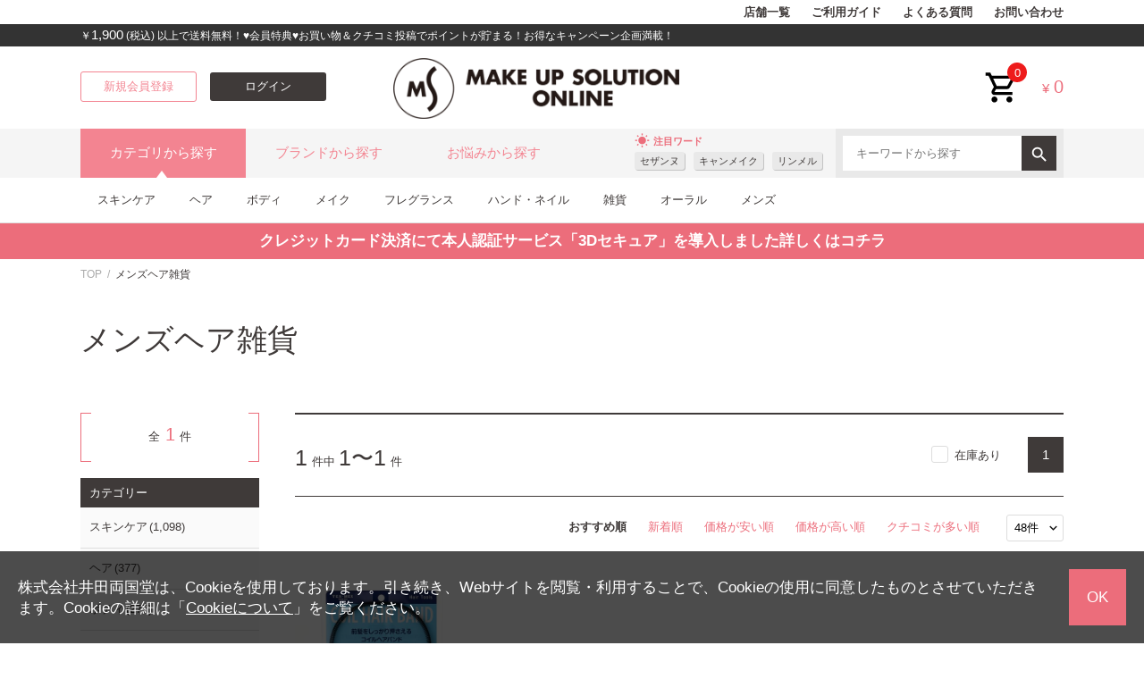

--- FILE ---
content_type: text/html;charset=UTF-8
request_url: https://www.make-up-solution.com/ec/Facet?category_0=110B0703000
body_size: 18214
content:
<!DOCTYPE html>
<html lang="ja">
<head prefix="og: http://ogp.me/ns# fb: http://ogp.me/ns/fb# article: http://ogp.me/ns/article#">

<title>メンズヘア雑貨の通販｜コスメ・化粧品【メイクアップソリューション オンライン】</title>
<meta charset="utf-8">
<meta http-equiv="X-UA-Compatible" content="IE=Edge">
<meta content="メンズヘア雑貨の通販｜コスメ・化粧品【メイクアップソリューション オンライン】" property="og:title">
<meta property="og:type" content="website">
<meta content="https://www.make-up-solution.com/ec/Facet?category_0=110B0703000" property="og:url">
<meta property="og:image" content="./images/common/og_logo.png">
<meta content="メイクアップソリューション オンライン" property="og:site_name">
<meta content="メイクアップソリューション オンラインはコスメ・化粧品・美容雑貨を6000アイテム以上販売している通販サイトです。最新・話題のコスメがぞくぞく入荷中！コスメ・化粧品・美容雑貨の通販はメイクアップソリューション オンラインで！" property="og:description">
<meta content="index, follow" name="robots">
<meta content="コスメ,化粧品,美容雑貨,通販,メイクアップソリューション オンライン" name="keywords">
<meta content="メイクアップソリューション オンラインはコスメ・化粧品・美容雑貨を6000アイテム以上販売している通販サイトです。最新・話題のコスメがぞくぞく入荷中！コスメ・化粧品・美容雑貨の通販はメイクアップソリューション オンラインで！" name="description">
<meta name="viewport" content="width=1300">
<link rel="shortcut icon" type="image/vnd.microsoft.icon" href="/images/favicon.ico">
<link href="https://www.make-up-solution.com/ec/Facet?category_0=110B0703000" rel="canonical">

<link href="https://www.make-up-solution.com/ec/Facet?category_0=110B0703000&amp;page=2" rel="next">

<link rel="icon" href="/images/favicon.ico">
<script type="application/ld+json">{
"@context" : "http://schema.org",
"@type" : "WebSite",
"name" : "メイクアップソリューション オンライン",
"url" : "https://www.make-up-solution.com/",
"@type" : "BreadcrumbList",
"itemListElement":
[{
"@type" : "ListItem",
"position": 1,
"item" :
{"@id" : "https://www.make-up-solution.com/ec/cmShopTopPage1.html","name": "TOP"
}},{
"@type" : "ListItem",
"position": 2,
"item" :
{"@id" : "https://www.make-up-solution.com/ec/Facet?category_0=110B0703000","name": "メンズヘア雑貨"
}}]
}</script>



<link href="/ec/common/css/style.css" rel="stylesheet" media="all">
<script async="" src="https://s.yimg.jp/images/listing/tool/cv/ytag.js"></script>
<script>
window.yjDataLayer = window.yjDataLayer || [];
function ytag() { yjDataLayer.push(arguments); }
ytag({
  "type":"yjad_retargeting",
  "config":{
    "yahoo_retargeting_id": "WTIGO6KPFB",
    "yahoo_retargeting_label": ""
    /*,
    "yahoo_retargeting_page_type": "",
    "yahoo_retargeting_items":[
      {item_id: '', category_id: '', price: '', quantity: ''}
    ]*/
  }
});
</script>

<!-- Global site tag (gtag.js) - Google Ads: 871725759 -->
<script async="" src="https://www.googletagmanager.com/gtag/js?id=AW-871725759"></script>
<script>
  window.dataLayer = window.dataLayer || [];
  function gtag(){dataLayer.push(arguments);}
  gtag('js', new Date());

  gtag('config', 'AW-871725759');
</script>

<!-- Google Tag Manager -->
<script>(function(w,d,s,l,i){w[l]=w[l]||[];w[l].push({'gtm.start':
new Date().getTime(),event:'gtm.js'});var f=d.getElementsByTagName(s)[0],
j=d.createElement(s),dl=l!='dataLayer'?'&l='+l:'';j.async=true;j.src=
'https://www.googletagmanager.com/gtm.js?id='+i+dl;f.parentNode.insertBefore(j,f);
})(window,document,'script','dataLayer','GTM-KCQ5QBR');</script>
<!-- End Google Tag Manager -->
<!-- Google Tag Manager -->
<script>(function(w,d,s,l,i){w[l]=w[l]||[];w[l].push({'gtm.start':
new Date().getTime(),event:'gtm.js'});var f=d.getElementsByTagName(s)[0],
j=d.createElement(s),dl=l!='dataLayer'?'&l='+l:'';j.async=true;j.src=
'https://www.googletagmanager.com/gtm.js?id='+i+dl;f.parentNode.insertBefore(j,f);
})(window,document,'script','dataLayer','GTM-59Q7K5Z');</script>
<!-- End Google Tag Manager -->
</head>
<body>
<!-- Google Tag Manager (noscript) -->
<noscript><iframe src="https://www.googletagmanager.com/ns.html?id=GTM-59Q7K5Z" height="0" width="0" style="display:none;visibility:hidden"></iframe></noscript>
<!-- End Google Tag Manager (noscript) -->
	<!-- Google Tag Manager (noscript) -->
	<noscript><iframe src="https://www.googletagmanager.com/ns.html?id=GTM-KCQ5QBR" height="0" width="0" style="display:none;visibility:hidden"></iframe></noscript>
	<!-- End Google Tag Manager (noscript) -->
	
	
	<script type="text/javascript" src="/ec/js/jquery-1.8.3.min.js"></script>
	<script type="text/javascript" src="/ec/js/jquery.min.js"></script>
	<script type="text/javascript" src="/ec/js/jquery-ui.min.js"></script>
	<script type="text/javascript" src="/ec/js/jquery.bxslider.min.js"></script>
	<script type="text/javascript" src="/ec/js/common.js"></script>
	<script type="text/javascript" src="/ec/js/shopHeader.js"></script>
	<script type="text/javascript" src="/ec/js/JSDataCheck.js"></script>
	<script type="text/javascript" src="/ec/js/jquery.freetile.min.js"></script>
	<script async="" src="https://www.googletagmanager.com/gtag/js?id=UA-142576302-1"></script><script>window.dataLayer = window.dataLayer || [];
function gtag(){dataLayer.push(arguments);}
gtag('js', new Date());
gtag('config', 'UA-142576302-1');</script>

<!-- ▼▼▼ カテゴリタイル -->
<script>
jQuery('.cat_tile_list').freetile({
     selector: '.item'
});
</script>
<!-- ▲▲▲ カテゴリタイル -->

	<div id="appBody">
	<!-- #####　ヘッダ　開始　##### -->
	<header class="global">
	<div class="box01 inner clearfix">
			<ul class="nav">
				<li><a href="/ec/cmShopList.html">店舗一覧</a></li>
				<li><a href="/ec/cmGuideIndex.html">ご利用ガイド</a></li>
				<li><a href="/ec/iqSearchInquiry.html">よくある質問</a></li>
				<li><a href="/ec/guestInquiryEdit.html">お問い合わせ</a></li>
				
			</ul>
		</div>
		<div class="box02">
			<div class="inner clearfix">
				<p class="message">￥<b>1,900</b> (税込) 以上で送料無料！♥会員特典♥お買い物＆クチコミ投稿でポイントが貯まる！お得なキャンペーン企画満載！</p>
				
			</div>
		</div>
		 
  <!-- #####　モール共通ヘッダ　開始　##### -->
	
  <div id="global_header">
	<ul>
      <li><a href="https://shop1.itforec.net/ec/cmTopPage.html">モールトップ</a></li>
      <li class="current">ショップ1</li>
      <li><a href="https://shop2.itforec.net/ec/cmShopTopPage2.html">ショップ2</a></li>
      <li><a href="https://shop3.itforec.jp/ec/cmShopTopPage3.html">ショップ3</a></li>
    </ul>
  </div>
  <!-- #####　モール共通ヘッダ　終了　##### -->

		<div class="inner box03">
		<script type="text/javascript">function doTopLinkHead(){
var url;
url = "/ec" + "/cmShopTopPage" + 1 +
".html";
var strUrl = "https://" + location.hostname + url;
document.location.href = encodeURI(strUrl);
return false;
strUrl = encodeURI(strUrl);
var newWindow = window.open(strUrl);
return false;
}
function myPageMenuClickInquiry(method) {
var url = "/ec/myPageMenuClick/" + method;
url += "/myPageMenu";
document.location.href = encodeURI(url);
return false;
}</script>
			<div id="logo" style="font-size:14px;margin:9.380px 0px 9.380px -200px"><a href="#" onclick="return doTopLinkHead();"><img src="/ec/common/images/common/logo.png" alt="メイクアップソリューション オンライン" /></a></div>
			<div class="btn_area clearfix">
				<a href="/ec/cmInputKojinInfo.html" id="header_registration_pc" class="btn small pink_border" title="新規会員登録">新規会員登録</a>
				<a href="/ec/cmHeaderHeadClick/doLogin/cmHeader/1/" id="header_login_pc" class="btn small black" title="ログイン" onclick="return commHeadClick('doLogin')"><span>ログイン</span></a>
			</div>
			    <ul id="nav_guide">
					<li class="user">ようこそ、ゲストさま</li>
					<li><a href="/ec/csRegistMailmagazine.html">メルマガ登録</a></li>
					<li><a href="/ec/cmGuideIndex.html">ご利用ガイド</a></li>
					<li><a href="/ec/iqSearchInquiry.html">よくあるお問い合わせ</a></li>
					<li><a href="/ec/guestInquiryEdit.html">お問い合わせ</a></li>
					
				</ul>

			<div class="header_utility">
				
				<div class="cart_btn"><a href="#" onClick="return commHeadClick('doEditShoppingBasket')">cart<span class="num_badge">0</span><</a></div>
				<div class="price">&yen;<b>0</b></div>
			</div>

				<!-- ユーティリティリンク -->
				<ul id="header_utility">
					<li><a href="/ec/cmInputKojinInfo.html" id="header_registration_pc" class="btn small pink_border" title="新規会員登録">新規会員登録</a></li>
					<li><a href="/ec/cmHeaderHeadClick/doLogin/cmHeader/1/" id="header_login_pc" class="btn small black" title="ログイン" onclick="return commHeadClick('doLogin')"><span>ログイン</span></a></li>
					<li><a href="#" id="header_cart">買い物かご</a>
						<div class="box_wrap">
						<p class="message"><span id="freeTotal_all">あと<span id="freeTotal_c">1,900</span>円で送料無料！</span></p>
							<table>
							<tr>
							<td class="quantity"><strong><span id="totalQuantity_c">0</span></strong>点</td>
							<td class="label">合計：</td>
							<td class="total"><strong><span class="set" id="total_c">0</span></strong>円</td>
							</tr>
							<tr>
							<td class="label" colspan="2">ご利用可能ポイント：</td>
							<td class="total"><strong>0</strong>pt</td>
							</tr>
							</table>
						<div class="box_button"><a onclick="return commHeadClick('doEditShoppingBasket')" id="head_cart" href="/ec/giftShEditShoppingBasket.html" class="button">買い物かごを見る</a></div>
						</div>
					</li>
				</ul>
				<!-- ／ユーティリティリンク -->

				</div>
				<!-- ナビゲーション -->
				<nav class="disp_none">
					<p class="title">カテゴリから探す</p>
					<ul class="list_nav primary">
					<li><input type="hidden" name="maxLevel" value="2" id="level" /><a href="../../Facet?category_0=11030000000">セール（16）</a></li>
					<li><input type="hidden" name="maxLevel" value="2" id="level" /><a href="../../Facet?category_0=11010000000">カテゴリ1-1（31）</a>
					<ul class="secondary">
					<li><input type="hidden" name="maxLevel" value="3" id="level" /><a href="../../Facet?category_0=11010100000">カテゴリ1-1-1（15）</a></li>
					<li><a href="../../Facet?category_0=11010000000">すべてのカテゴリ1-1</a></li></ul></li>
					<li><input type="hidden" name="maxLevel" value="2" id="level" /><a href="../../Facet?category_0=11020000000">カテゴリ1-2（28）</a></li>
					<!-- /カテゴリーツリーループ -->
					</ul>
				</nav>
				<span id="navi"></span>

				<div class="box04">
					<div class="inner">
						<ul class="nav_tab">
							<li class="cat active"><a>カテゴリから探す</a></li>
							<li class="brand"><a href="/ec/srBrandList.html">ブランドから探す</a></li>
							<li class="trouble"><a>お悩みから探す</a></li>
						</ul>

						<div class="tag_area">
	<p class="ttl">
		<i class="material-icons">wb_sunny</i>注目ワード
	</p>
	<ul class="tag_list clearfix">
		<li><a href="/ec/Facet?inputKeywordFacet=%E3%82%BB%E3%82%B6%E3%83%B3%E3%83%8C&kclsf=AND" class="tag">セザンヌ</a></li>
		<li><a href="/ec/Facet?inputKeywordFacet=%E3%82%AD%E3%83%A3%E3%83%B3%E3%83%A1%E3%82%A4%E3%82%AF&kclsf=AND" class="tag">キャンメイク</a></li>
		<li><a href="/ec/Facet?inputKeywordFacet=%E3%83%AA%E3%83%B3%E3%83%A1%E3%83%AB&kclsf=AND" class="tag">リンメル</a></li>
	</ul>
</div>

				<!-- 検索 -->
				<div id="header_search">
				<form name="cmHeaderForm" method="post" action="/ec/cmHeader.do;jsessionid=2C58F6D17883559879F8DD197D2AD055" class="clearfix" onsubmit="return checkSubmit();"><div><input type="hidden" name="org.apache.struts.taglib.html.TOKEN" value="5d515ca9651aed4390ff843052cfa4af"></div>
					<select name="categoryCd" onchange="doShopChange(this.value)"><option value="" selected="selected">すべてのカテゴリー</option><option value="11020000000">スキンケア</option><option value="11030000000">ヘア</option><option value="11040000000">ボディ</option><option value="11050000000">メイク</option><option value="11060000000">フレグランス</option><option value="11070000000">ハンド・ネイル</option><option value="11080000000">雑貨</option><option value="11090000000">サプリメント</option><option value="110A0000000">オーラル</option><option value="110B0000000">メンズ</option><option value="110C0000000">ベビー</option></select>
					<input onkeydown="return doSearchHead(this);" type="text" id="searchWord" name="searchWord" placeholder="キーワードから探す" />
					<button value="Submit" onclick="return false" onmousedown="return fun_Productcheck();" class="button_ico_search"></button>
					<input type="hidden" name="contextPath-data" value="/ec id=" contextPath-data="" />
					<input type="hidden" name="contextPath-data" value="/ec" id="contextPath-data">
					<input type="hidden" name="contentScreenId" value="" id="contentScreenId">
					<input type="hidden" name="test" value="69"><input type="hidden" name="catalogMinLen" value=""><input type="hidden" name="catalogMaxLen" value=""><input type="hidden" name="prodMinLen" value="1"><input type="hidden" name="prodMaxLen" value="256"><input type="hidden" name="screenId" value="cmHeader"><input type="hidden" name="topPageFlg" value="0"><input type="hidden" name="subShopId" value="1" id="subShopId"><input type="hidden" name="subShopName" value="メイクアップソリューション オンライン" id="subShopName"><input type="hidden" name="subShopName" value="メイクアップソリューション オンライン" id="subShopName"><input type="hidden" name="totalQuantity" value="0" id="totalQuantity"><input type="hidden" name="total" value="0" id="total"><input type="hidden" name="freeTotal" value="1900" id="freeTotal"><input type="hidden" name="deliveryHandFlg" value="0" id="deliveryHandFlg"><input type="hidden" name="scCode_11020000000" value="11020000000" id="scCode_11020000000"><input type="hidden" name="scCode_11030000000" value="11030000000" id="scCode_11030000000"><input type="hidden" name="scCode_11040000000" value="11040000000" id="scCode_11040000000"><input type="hidden" name="scCode_11050000000" value="11050000000" id="scCode_11050000000"><input type="hidden" name="scCode_11060000000" value="11060000000" id="scCode_11060000000"><input type="hidden" name="scCode_11070000000" value="11070000000" id="scCode_11070000000"><input type="hidden" name="scCode_11080000000" value="11080000000" id="scCode_11080000000"><input type="hidden" name="scCode_11090000000" value="11090000000" id="scCode_11090000000"><input type="hidden" name="scCode_110A0000000" value="110A0000000" id="scCode_110A0000000"><input type="hidden" name="scCode_110B0000000" value="110B0000000" id="scCode_110B0000000"><input type="hidden" name="scCode_110C0000000" value="110C0000000" id="scCode_110C0000000">
				</form>
				</div>
				<!-- ／検索 -->
				</div>
			</div>
		<div class="box05">
			<div class="inner">
				<div class="nav_tab_cont">
					<ul class="cat active clearfix">
						<li>
							<a href="/ec/Facet?category_0=11020000000">スキンケア</a>
							<ul>
								<li><a href="/ec/Facet?category_0=11020100000">クレンジング</a></li>
								<li><a href="/ec/Facet?category_0=11020200000">洗顔</a></li>
								<li><a href="/ec/Facet?category_0=11020300000">化粧水</a></li>
								<li><a href="/ec/Facet?category_0=11020400000">保湿</a></li>
								<li><a href="/ec/Facet?category_0=11020600000">パック・フェイスマスク</a></li>
								<li><a href="/ec/Facet?category_0=11020700000">目元・口元ケア</a></li>
								<li><a href="/ec/Facet?category_0=11020800000">スキンケアセット</a></li>
							</ul>
						</li>
						<li>
							<a href="/ec/Facet?category_0=11030000000">ヘア</a>
							<ul>
								<li><a href="/ec/Facet?category_0=11030100000">シャンプー・コンディショナー</a></li>
								<li><a href="/ec/Facet?category_0=11030200000">スペシャルヘアケア</a></li>
								<li><a href="/ec/Facet?category_0=11030300000">ヘアスタイリング</a></li>
								<li><a href="/ec/Facet?category_0=11030400000">スカルプケア</a></li>
								<li><a href="/ec/Facet?category_0=11030500000">ヘアカラー</a></li>
								<li><a href="/ec/Facet?category_0=11030600000">ヘアトライアル・ヘアケアセット</a></li>
								<li><a href="/ec/Facet?category_0=11030700000">アウトバストリートメント</a></li>
							</ul>
						</li>
						<li>
							<a href="/ec/Facet?category_0=11040000000">ボディ</a>
							<ul>
								<li><a href="/ec/Facet?category_0=11040100000">入浴料</a></li>
								<li><a href="/ec/Facet?category_0=11040200000">ボディシャンプー</a></li>
								<li><a href="/ec/Facet?category_0=11040300000">ボディケア</a></li>
								<li><a href="/ec/Facet?category_0=11040400000">日焼け（止め）</a></li>
								<li><a href="/ec/Facet?category_0=11040500000">ボディエチケット</a></li>
							</ul>
						</li>
						<li>
							<a href="/ec/Facet?category_0=11050000000">メイク</a>
							<ul>
								<li><a href="/ec/Facet?category_0=11050100000">ベースメイク</a></li>
								<li><a href="/ec/Facet?category_0=11050300000">チークカラー</a></li>
								<li><a href="/ec/Facet?category_0=11050400000">アイカラー</a></li>
								<li><a href="/ec/Facet?category_0=11050500000">アイライナー</a></li>
								<li><a href="/ec/Facet?category_0=11050600000">マスカラ</a></li>
								<li><a href="/ec/Facet?category_0=11050700000">アイブロウ</a></li>
								<li><a href="/ec/Facet?category_0=11050800000">リップ</a></li>
								<li><a href="/ec/Facet?category_0=11050900000">二重まぶたメイク</a></li>
								<li><a href="/ec/Facet?category_0=11050A00000">メイクセット</a></li>
							</ul>
						</li>
						<li>
							<a href="/ec/Facet?category_0=11060000000">フレグランス</a>
							<ul>
								<li><a href="/ec/Facet?category_0=11060100000">香水</a></li>
								<li><a href="/ec/Facet?category_0=11060200000">アロマ</a></li>
							</ul>
						</li>
						<li>
							<a href="/ec/Facet?category_0=11070000000">ハンド・ネイル</a>
							<ul>
								<li><a href="/ec/Facet?category_0=11070100000">ネイルケア</a></li>
								<li><a href="/ec/Facet?category_0=11070200000">ネイルメイク</a></li>
								<li><a href="/ec/Facet?category_0=11070300000">ネイルアート</a></li>
								<li><a href="/ec/Facet?category_0=11070400000">ネイル雑貨</a></li>
								<li><a href="/ec/Facet?category_0=11070500000">ジェルネイル</a></li>
								<li><a href="/ec/Facet?category_0=11070700000">ネイルシート</a></li>
							</ul>
						</li>
						<li>
							<a href="/ec/Facet?category_0=11080000000">雑貨</a>
							<ul>
								<li><a href="/ec/Facet?category_0=11080100000">つけまつげ</a></li>
								<li><a href="/ec/Facet?category_0=11080200000">スキンケア雑貨</a></li>
								<li><a href="/ec/Facet?category_0=11080300000">メイク雑貨</a></li>
								<li><a href="/ec/Facet?category_0=11080400000">ヘア雑貨</a></li>
								<li><a href="/ec/Facet?category_0=11080500000">バス雑貨</a></li>
								<li><a href="/ec/Facet?category_0=11080600000">ボディケア雑貨</a></li>
								<li><a href="/ec/Facet?category_0=11080700000">リラックス・マッサージ雑貨</a></li>
								<li><a href="/ec/Facet?category_0=11080800000">おでかけ雑貨</a></li>
								<li><a href="/ec/Facet?category_0=11080900000">エチケット雑貨</a></li>
							</ul>
						</li>
						<li>
							<a href="/ec/Facet?category_0=110A0000000">オーラル</a>
							<ul>
								<li><a href="/ec/Facet?category_0=110A0100000">歯磨き</a></li>
								<li><a href="/ec/Facet?category_0=110A0200000">その他マウスケア</a></li>
							</ul>
						</li>
						<li>
							<a href="/ec/Facet?category_0=110B0000000">メンズ</a>
							<ul>
								<li><a href="/ec/Facet?category_0=110B0100000">メンズフェイスケア</a></li>
								<li><a href="/ec/Facet?category_0=110B0200000">メンズボディケア</a></li>
								<li><a href="/ec/Facet?category_0=110B0400000">メンズヘアケア</a></li>
								<li><a href="/ec/Facet?category_0=110B0700000">雑貨</a></li>
							</ul>
						</li>
					</ul>
					<ul class="brand">
						<li><a href="/ec/srBrandList.html#brand_a_style">ア行</a></li>
						<li><a href="/ec/srBrandList.html#brand_ka_style">カ行</a></li>
						<li><a href="/ec/srBrandList.html#brand_sa_style">サ行</a></li>
						<li><a href="/ec/srBrandList.html#brand_ta_style">タ行</a></li>
						<li><a href="/ec/srBrandList.html#brand_na_style">ナ行</a></li>
						<li><a href="/ec/srBrandList.html#brand_ha_style">ハ行</a></li>
						<li><a href="/ec/srBrandList.html#brand_ma_style">マ行</a></li>
						<li><a href="/ec/srBrandList.html#brand_ya_style">ヤ行</a></li>
						<li><a href="/ec/srBrandList.html#brand_ra_style">ラ行</a></li>
						<li><a href="/ec/srBrandList.html#brand_wa_style">ワ行</a></li>
					</ul>
					<ul class="trouble">
						<li>
							<a>悩み</a>
							<ul class="wide clearfix">
								<li><a href="/ec/Facet?8_worry=115">口臭</a></li>
								<li><a href="/ec/Facet?8_worry=116">美白</a></li>
								<li><a href="/ec/Facet?8_worry=118">二重あご</a></li>
								<li><a href="/ec/Facet?8_worry=119">たるみ</a></li>
								<li><a href="/ec/Facet?8_worry=200">小顔</a></li>
								<li><a href="/ec/Facet?8_worry=121">エイジング</a></li>
								<li><a href="/ec/Facet?8_worry=123">毛穴</a></li>
								<li><a href="/ec/Facet?8_worry=124">シミ(しみ)</a></li>
								<li><a href="/ec/Facet?8_worry=125">くすみ(クスミ)</a></li>
								<li><a href="/ec/Facet?8_worry=126">透明感</a></li>
								<li><a href="/ec/Facet?8_worry=127">ニキビ(にきび)</a></li>
								<li><a href="/ec/Facet?8_worry=128">ハリ・弾力</a></li>
								<li><a href="/ec/Facet?8_worry=129">ヒゲ(髭)</a></li>
								<li><a href="/ec/Facet?8_worry=130">肌荒れ</a></li>
								<li><a href="/ec/Facet?8_worry=131">ほうれい線</a></li>
								<li><a href="/ec/Facet?8_worry=154">手荒れ</a></li>
								<li><a href="/ec/Facet?8_worry=177">育毛</a></li>
								<li><a href="/ec/Facet?8_worry=185">地肌</a></li>
								<li><a href="/ec/Facet?8_worry=191">セルライト</a></li>
								<li><a href="/ec/Facet?8_worry=192">デオドラント</a></li>
								<li><a href="/ec/Facet?8_worry=195">むくみ</a></li>
								<li><a href="/ec/Facet?8_worry=196">ムダ毛</a></li>
								<li><a href="/ec/Facet?8_worry=201">テカリ</a></li>
							</ul>
						</li>
						<li>
							<a>成分</a>
							<ul class="wide clearfix">
								<li><a href="/ec/Facet?8_worry=134">AHA(フルーツ酸)</a></li>
								<li><a href="/ec/Facet?8_worry=135">コエンザイムQ10</a></li>
								<li><a href="/ec/Facet?8_worry=136">コラーゲン</a></li>
								<li><a href="/ec/Facet?8_worry=139">ゲルマニウム</a></li>
								<li><a href="/ec/Facet?8_worry=140">イオン</a></li>
								<li><a href="/ec/Facet?8_worry=141">ヒアルロン酸</a></li>
								<li><a href="/ec/Facet?8_worry=142">プラセンタ</a></li>
								<li><a href="/ec/Facet?8_worry=143">スクワラン</a></li>
								<li><a href="/ec/Facet?8_worry=144">パラペンフリー</a></li>
								<li><a href="/ec/Facet?8_worry=145">ケラチン</a></li>
								<li><a href="/ec/Facet?8_worry=146">ノンシリコン</a></li>
								<li><a href="/ec/Facet?8_worry=147">無鉱物油</a></li>
								<li><a href="/ec/Facet?8_worry=148">無香料</a></li>
								<li><a href="/ec/Facet?8_worry=149">無着色</a></li>
								<li><a href="/ec/Facet?8_worry=168">アセトンフリー</a></li>
								<li><a href="/ec/Facet?8_worry=220">ピクノジェノール</a></li>
								<li><a href="/ec/Facet?8_worry=221">お米</a></li>
								<li><a href="/ec/Facet?8_worry=222">日本酒</a></li>
								<li><a href="/ec/Facet?8_worry=223">かたつむり(カタツムリ)</a></li>
								<li><a href="/ec/Facet?8_worry=224">酵母</a></li>
								<li><a href="/ec/Facet?8_worry=225">はちみつ（ハチミツ）</a></li>
							</ul>
						</li>
						<li>
							<a>肌質</a>
							<ul>
								<li><a href="/ec/Facet?8_worry=171">乾燥</a></li>
								<li><a href="/ec/Facet?8_worry=172">混合</a></li>
								<li><a href="/ec/Facet?8_worry=173">敏感</a></li>
								<li><a href="/ec/Facet?8_worry=174">普通</a></li>
							</ul>
						</li>
						<li>
							<a>イメージ</a>
							<ul class="wide clearfix">
								<li><a href="/ec/Facet?8_worry=100">スイート</a></li>
								<li><a href="/ec/Facet?8_worry=101">セクシー</a></li>
								<li><a href="/ec/Facet?8_worry=102">リフレッシュ</a></li>
								<li><a href="/ec/Facet?8_worry=103">リラックス</a></li>
								<li><a href="/ec/Facet?8_worry=104">グラマラス</a></li>
								<li><a href="/ec/Facet?8_worry=105">フェミニン</a></li>
								<li><a href="/ec/Facet?8_worry=106">ゴージャス</a></li>
								<li><a href="/ec/Facet?8_worry=107">オフィス</a></li>
								<li><a href="/ec/Facet?8_worry=108">バカンス</a></li>
								<li><a href="/ec/Facet?8_worry=109">エレガント</a></li>
								<li><a href="/ec/Facet?8_worry=110">サウナ</a></li>
								<li><a href="/ec/Facet?8_worry=111">フルーツ</a></li>
								<li><a href="/ec/Facet?8_worry=112">フラワー</a></li>
								<li><a href="/ec/Facet?8_worry=113">ローズ(rose)</a></li>
								<li><a href="/ec/Facet?8_worry=114">モデル</a></li>
								<li><a href="/ec/Facet?8_worry=183">ルーム</a></li>
								<li><a href="/ec/Facet?8_worry=198">小麦</a></li>
								<li><a href="/ec/Facet?8_worry=199">しっかり</a></li>
								<li><a href="/ec/Facet?8_worry=202">ナチュラル</a></li>
								<li><a href="/ec/Facet?8_worry=205">ふんわり</a></li>
								<li><a href="/ec/Facet?8_worry=208">マット</a></li>
								<li><a href="/ec/Facet?8_worry=209">ラメ</a></li>
								<li><a href="/ec/Facet?8_worry=211">パール</a></li>
								<li><a href="/ec/Facet?8_worry=213">クール</a></li>
								<li><a href="/ec/Facet?8_worry=216">リボン</a></li>
								<li><a href="/ec/Facet?8_worry=217">ハート</a></li>
								<li><a href="/ec/Facet?8_worry=218">星</a></li>
							</ul>
						</li>
						<li>
							<a>こだわり</a>
							<ul class="wide clearfix">
								<li><a href="/ec/Facet?8_worry=117">潤い（うるおい）</a></li>
								<li><a href="/ec/Facet?8_worry=132">オーガニック</a></li>
								<li><a href="/ec/Facet?8_worry=133">ミネラル</a></li>
								<li><a href="/ec/Facet?8_worry=137">自然派</a></li>
								<li><a href="/ec/Facet?8_worry=138">デトックス</a></li>
								<li><a href="/ec/Facet?8_worry=150">泡立ち</a></li>
								<li><a href="/ec/Facet?8_worry=152">持ち運び</a></li>
								<li><a href="/ec/Facet?8_worry=153">エコ</a></li>
								<li><a href="/ec/Facet?8_worry=155">寝ながら</a></li>
								<li><a href="/ec/Facet?8_worry=156">ダイエット</a></li>
								<li><a href="/ec/Facet?8_worry=157">スタイル</a></li>
								<li><a href="/ec/Facet?8_worry=158">くびれ</a></li>
								<li><a href="/ec/Facet?8_worry=159">コリ</a></li>
								<li><a href="/ec/Facet?8_worry=160">骨盤</a></li>
								<li><a href="/ec/Facet?8_worry=161">整形</a></li>
								<li><a href="/ec/Facet?8_worry=162">プレゼント</a></li>
								<li><a href="/ec/Facet?8_worry=163">旅行</a></li>
								<li><a href="/ec/Facet?8_worry=164">靴</a></li>
								<li><a href="/ec/Facet?8_worry=166">速乾</a></li>
								<li><a href="/ec/Facet?8_worry=167">保護</a></li>
								<li><a href="/ec/Facet?8_worry=169">落とす</a></li>
								<li><a href="/ec/Facet?8_worry=170">甘皮</a></li>
								<li><a href="/ec/Facet?8_worry=175">SPF50</a></li>
								<li><a href="/ec/Facet?8_worry=176">日常紫外線</a></li>
								<li><a href="/ec/Facet?8_worry=178">カラーリング</a></li>
								<li><a href="/ec/Facet?8_worry=179">イメチェン</a></li>
								<li><a href="/ec/Facet?8_worry=180">アレンジ</a></li>
								<li><a href="/ec/Facet?8_worry=181">サラサラ</a></li>
								<li><a href="/ec/Facet?8_worry=182">ストレート</a></li>
								<li><a href="/ec/Facet?8_worry=184">しっとり</a></li>
								<li><a href="/ec/Facet?8_worry=186">トリートメント</a></li>
								<li><a href="/ec/Facet?8_worry=187">ベビー</a></li>
								<li><a href="/ec/Facet?8_worry=188">キッズ</a></li>
								<li><a href="/ec/Facet?8_worry=189">マタニティ</a></li>
								<li><a href="/ec/Facet?8_worry=190">シェイプアップ</a></li>
								<li><a href="/ec/Facet?8_worry=193">バストアップ</a></li>
								<li><a href="/ec/Facet?8_worry=194">引き締め</a></li>
								<li><a href="/ec/Facet?8_worry=197">カール</a></li>
								<li><a href="/ec/Facet?8_worry=200">ツヤ</a></li>
								<li><a href="/ec/Facet?8_worry=203">発色</a></li>
								<li><a href="/ec/Facet?8_worry=204">二重まぶた</a></li>
								<li><a href="/ec/Facet?8_worry=206">ポイント</a></li>
								<li><a href="/ec/Facet?8_worry=207">ボリューム</a></li>
								<li><a href="/ec/Facet?8_worry=210">ロング</a></li>
								<li><a href="/ec/Facet?8_worry=212">キープ</a></li>
								<li><a href="/ec/Facet?8_worry=214">なめらか</a></li>
								<li><a href="/ec/Facet?8_worry=215">爪</a></li>
								<li><a href="/ec/Facet?8_worry=219">フィット</a></li>
							</ul>
						</li>
					</ul>
				</div>
			</div>
		</div>
	<!-- ナビゲーション -->
	
	<div id="appBody">
  <div id="header_notice">
  <p class="text_message"><a href="https://www.make-up-solution.com/ec/1/cmGuideDetail1.html#guide_order00_3_style"><span class="inner" style="font-size:1.2rem; font-weight:bold;">クレジットカード決済にて本人認証サービス「3Dセキュア」を導入しました詳しくはコチラ</span></a></p>
	</div>



</div>
	<!-- #####　ショップ固有ヘッダ　終了　##### -->
	</header>
	</div>


    
<main xmlns="http://www.w3.org/TR/html4" class="">
<!-- #####　パンくず　開始　##### -->
<ol id="pkz"><li><a href="/ec/cmShopTopPage1.html">TOP</a></li><li>メンズヘア雑貨</li></ol>
<!-- #####　パンくず　終了　##### -->


	<div class="pagetitle">
		<h1 class="txt">メンズヘア雑貨</h1>
	</div>


<!-- #####　メインコンテンツ　開始　##### -->
<div id="main">

	<!-- メッセージ（ない場合は以下のdivごと削除）-->
	
	<!-- /メッセージ -->

	<!-- #####　ヘッダーパーツ　開始　##### -->
	
	<!-- #####　ヘッダーパーツ　終了　##### -->

	<!-- #####　ランキング　開始　##### -->
	
		<div id="rankingParts" class="common_block rank_item rank_slider item_slider">
			


		</div>
		<script>
			(function () {
				var $rankingParts = $('#rankingParts');
				var child = $rankingParts.children().size();
				if (child == 0) {
					$rankingParts.hide();
				}
			})();
		</script>
	
	<!-- #####　ランキング　終了　##### -->

	<!-- #####　商品TOPリンク　開始　##### -->
	
	<!-- #####　商品TOPリンク　終了　##### -->

	<!-- #####　商品一覧　開始　##### -->
	

 <!-- #####　一覧ソート　開始　##### -->
 <span id="productIf">
	<div class="pagenate clearfix">
		<div class="info">
			<p class="number">
				<span>1</span>件中 <span>1〜1</span>件
			</p>
		</div>
		<ul class="clearfix">
			
			<li><span class="current">1</span></li>
			
		</ul>
		<p class="check">
			<input type="checkbox" id="zaiko_ari" class="large_check js-zaikoAri" />
			<label for="zaiko_ari">在庫あり</label>
		</p>
	</div>

	<div class="sort_box clearfix">
	    <div class="disp_number select_wrap">
			<select onchange="doChangePage('dnumber', this.value,'48');">
				<option value="48" selected="selected" id="duspCount30">48件</option>
				<option value="96" id="duspCount60">96件</option>
				<option value="192" id="duspCount120">192件</option>
			</select>
	    </div>
	    <span id="hiddenCount"></span>

	    <ul class="order">
	    	<li><span class="current">おすすめ順</span></li>
	    	<li><a onclick="doChangePage('sort','disp_from_datetime','recommend');" href="javascript:void(0)">新着順</a></li>
	    	<li><a onclick="doChangePage('sort','selling_price0_min','recommend');" href="javascript:void(0)">価格が安い順</a></li>
	    	<li><a onclick="doChangePage('sort','selling_price0_max','recommend');" href="javascript:void(0)">価格が高い順</a></li>
	    	<li><a onclick="doChangePage('sort','review','recommend');" href="javascript:void(0)">クチコミが多い順</a></li>
	    </ul>
	    <span id="hiddenSort"></span>
	  </div>
</span>
  <!-- #####　一覧ソート　終了　##### -->
  
  <!-- #####　一覧　開始　##### -->
  <div class="common_block">
  <div class="item_list btn_type clearfix">
	
    <!-- 1件 -->
    <article class="item">
      <div class="thumbnail">
        <a href="/ec/pro/disp/1/4901604420279" id="productLink">
          <span class=" " id="imageDecorator"><img src="/ec/img/images_ResizeImage/279/4901604420279_M_m.jpg" onerror="this.src='/ec/images_common/noimage_m.jpg'" alt="テックスメックス　コイルヘアバンド" id="productImg" /></span>
        </a>
      </div>
      <div class="tx_wrap">
         <p class="name"><a href="/ec/pro/disp/1/4901604420279" id="productLink">テックスメックス　コイルヘアバンド</a></p>
         <p class="cat"><a href="/ec/Facet?6_brand=289" id="brandLink">テックスメックス（TEX-MEX）</a><a href="/ec/Facet?category_0=110B0703000" id="categoryLink">メンズヘア雑貨</a></p>
         
         <!-- <span id="priceDown">
           <del><p class="price"><span id="priceTax">6,000〜7,000</span><span id="priceMaxTaxFlg"/></p></del>
           <p class="price"><span id="sellingPriceTaxSmt">6,000〜7,000</span><span id="sellingPriceMaxTaxFlg"/></p>
         </span>-->
         
           <p class="price">495</p>
         
         
         <p class="btn_wrap">
           
             
               <button data-product-index="0" data-product-info="{&quot;shopId&quot;:&quot;1&quot;,&quot;productCd&quot;:&quot;4901604420279&quot;,&quot;standardCd1&quot;:&quot;0&quot;,&quot;standardCd2&quot;:&quot;0&quot;,&quot;standardCd3&quot;:&quot;0&quot;,&quot;doAgeLimitFlag&quot;:&quot;true&quot;,&quot;subShopId&quot;:&quot;1&quot;,&quot;shippingfeeId&quot;:&quot;1&quot;,&quot;eventCd&quot;:&quot;0&quot;,&quot;buyquantity&quot;:1,&quot;productPoint&quot;:&quot;0&quot;,&quot;basePointRate&quot;:0,&quot;recommendFlg&quot;:&quot;0&quot;,&quot;alcoholFlg&quot;:&quot;0&quot;,&quot;alcoholCheckYes&quot;:&quot; &quot;,&quot;optionInfoStr&quot;:&quot; &quot;,&quot;optionParamStr&quot;:&quot;0&quot;,&quot;productImgMain&quot;:&quot;img/images_ResizeImage/279/4901604420279_M_m.jpg&quot;,&quot;productName&quot;:&quot;テックスメックス　コイルヘアバンド&quot;,&quot;price&quot;:495,&quot;taxRateClsf&quot;:0,&quot;productIndex&quot;:0.0}" class="btn mini js-addShoppingCartBtn">カートに追加</button>
             
             
           
           
         </p>
      </div>
    </article>
    <!-- /item -->
    
  <section id="cart_info_style" class="modal_body" style="display: none;">
    <div class="modal_cart_info">
      <h3 class="modal_title">カートに登録中です</h3>
      <div id="modalErrMsg" class="box_message box_error" style="display: none;"></div>
      <div class="item_list virtical">
        <article class="item">
          <div class="thumbnail">
            <span class="inner">
              <img src="" alt="商品メイン画像" onerror="this.src='/ec/images_common/noimage_m.jpg'" />
            </span>
          </div>
          <div class="tx_wrap">
            <p class="name"></p>
            <p class="price"></p>
          </div>
        </article>
      </div>
      <div class="shop_info">
        <p class="catch">購入手続きの前に、必ず以下内容をご理解の上、手続きにお進み下さい。</p>
        <ul class="disc">
          <li>当店では、【在庫商品】【取寄商品】があるため、商品によって、発送までにかかる日数が異なります。</li>
          <li>商品を複数注文いただいた場合、全ての商品が揃い次第、発送となります。</li>
          <li>商品によっては、欠品・廃番などでご用意できない場合がございます。その場合は速やかにご返金をさせて頂きますので、ご安心下さいませ。会員様の場合は、ポイント返金も可能です。</li>
          <li>【コンビニ決済】【銀行決済】の場合、入金確認後の商品手配となります。</li>
          <li>お急ぎの場合は早めにご入金いただくか、クレジットカードもしくは代引決済（手数料￥324）でご注文して頂くことをおすすめ致します。</li>
        </ul>
      </div>
      <ul class="column2_btn">
        <li>
          <button class="btn gray block modaal-close">閉じる</button>
        </li>
        <li>
          <a href="/ec/giftShEditShoppingBasket.html" onclick="return commHeadClick('doEditShoppingBasket')" class="btn block">カートを見る</a>
        </li>
      </ul>
    </div>
  </section>

  </div>
  </div>
  <!-- #####　一覧　終了　##### -->

  <!-- #####　ページネート　開始　##### -->
  <span id="productIf">
	<div class="pagenate clearfix">
		<div class="info">
			<p class="number">
				<span>1</span>件中 <span>1〜1</span>件
			</p>
		</div>
		<ul class="clearfix">
			
			<li><span class="current">1</span></li>
			
		</ul>
		<p class="check">
			<input type="checkbox" id="zaiko_ari2" class="large_check js-zaikoAri" />
			<label for="zaiko_ari2">在庫あり</label>
		</p>
	</div>
  </span>
  <!-- #####　ページネート　終了　##### -->
  	<!-- ▼▼▼ クチコミ -->
	<section id="review">
		<div id="detailBody">
			<div id="appBody">
			
		</div>
		</div>
		</section>
	<!-- ▲▲▲ クチコミ -->
	<!-- ▼▼▼　商品TOPリンク -->
	<section id="productTopLinkListSection">
		<div id="detailBody">
			<div id="appBody">

				<!-- === ボディ表示部分 === -->

				
			</div>
		</div>
	</section>
	<!-- ▲▲▲　商品TOPリンク -->	

	<script type="text/javascript" src="/ec/js/modaal.min.js"></script>
	<script>
		$(".js-addShoppingCartBtn").modaal({
			animation_speed : 100,
			content_source: '#cart_info_style',
			close_text : '',
			before_open: function(event) {
				var productInfoJson = event.target.dataset.productInfo;
				var productInfo = JSON.parse(productInfoJson);
				postAddShoppingCartRequest(productInfo, true);
			}
		});

		$(document).ready(function () {
			var $facetZaikoAri = $('#kodawari01');
			$(".js-zaikoAri").prop('checked', $facetZaikoAri.prop('checked')).change(function() {
				$facetZaikoAri.click();
			});
		});
	</script>


	<!-- #####　商品一覧　終了　##### -->
</div>
<!-- #####　メインコンテンツ　終了　##### -->

<!-- #####　サイドカラム　開始　##### -->


<!-- #####　サイドカラム　開始　##### -->

	<aside id="side">

	  <!-- #####　件数表示　開始　##### -->
	  <p class="total_count">全<strong>1</strong>件</p>
	  <!-- #####　件数表示　終了　##### -->

	<div class="refine_box">
	  <!-- #####　カテゴリー　開始　##### -->
	   
	    <p class="section_ttl">カテゴリー</p>
	    <ul class="cat_list">
	    
		  <li data-category-index='2' class="" ><a href="/ec/Facet?=category_0=11020000000" onclick="doSearchCategory('category_0','11020000000');return false;">スキンケア<span class="number">1,098</span></a>
		
		  </li><li data-category-index='2' class="" ><a href="/ec/Facet?=category_0=11030000000" onclick="doSearchCategory('category_0','11030000000');return false;">ヘア<span class="number">377</span></a>
		
		  </li><li data-category-index='2' class="" ><a href="/ec/Facet?=category_0=11040000000" onclick="doSearchCategory('category_0','11040000000');return false;">ボディ<span class="number">277</span></a>
		
		  </li><li data-category-index='2' class="" ><a href="/ec/Facet?=category_0=11050000000" onclick="doSearchCategory('category_0','11050000000');return false;">メイク<span class="number">2,945</span></a>
		
		  </li><li data-category-index='2' class="" ><a href="/ec/Facet?=category_0=11060000000" onclick="doSearchCategory('category_0','11060000000');return false;">フレグランス<span class="number">97</span></a>
		
		  </li><li data-category-index='2' class="" ><a href="/ec/Facet?=category_0=11070000000" onclick="doSearchCategory('category_0','11070000000');return false;">ハンド・ネイル<span class="number">404</span></a>
		
		  </li><li data-category-index='2' class="" ><a href="/ec/Facet?=category_0=11080000000" onclick="doSearchCategory('category_0','11080000000');return false;">雑貨<span class="number">480</span></a>
		
		  </li>
		
		  </li><li data-category-index='2' class="" ><a href="/ec/Facet?=category_0=110A0000000" onclick="doSearchCategory('category_0','110A0000000');return false;">オーラル<span class="number">60</span></a>
		
		  </li><li data-category-index='2' class="active" ><a href="/ec/Facet?=category_0=110B0000000" onclick="doSearchCategory('category_0','110B0000000');return false;">メンズ<span class="number">18</span></a>
		
		  <ul><li data-category-index='3' class="" ><a href="/ec/Facet?=category_0=110B0100000" onclick="doSearchCategory('category_0','110B0100000');return false;">メンズフェイスケア<span class="number">14</span></a>
		
		  </li><li data-category-index='3' class="" ><a href="/ec/Facet?=category_0=110B0200000" onclick="doSearchCategory('category_0','110B0200000');return false;">メンズボディケア<span class="number">1</span></a>
		
		  </li>
		
		  </li>
		
		  </li>
		
		  </li>
		
		  </li><li data-category-index='3' class="active" ><a href="/ec/Facet?=category_0=110B0700000" onclick="doSearchCategory('category_0','110B0700000');return false;">雑貨<span class="number">3</span></a>
		
		  <ul><li data-category-index='4' class="" >
		
		  </li><li data-category-index='4' class="" ><a href="/ec/Facet?=category_0=110B0702000" onclick="doSearchCategory('category_0','110B0702000');return false;">メンズフェイス雑貨<span class="number">1</span></a>
		
		  </li><li data-category-index='4' class="active" ><a href="/ec/Facet?=category_0=110B0703000" onclick="doSearchCategory('category_0','110B0703000');return false;">メンズヘア雑貨<span class="number">1</span></a>
		
		  </li><li data-category-index='4' class="" ><a href="/ec/Facet?=category_0=110B0704000" onclick="doSearchCategory('category_0','110B0704000');return false;">メンズシューズ雑貨<span class="number">1</span></a>
		
		  </li>
		
		  </ul><li data-category-index='2' class="" >
		
	    </ul>
	  <!-- #####　カテゴリー　終了　##### -->

	  <!-- #####　絞り込み条件　開始　##### -->
	  <p class="section_ttl">絞り込み条件</p>

		<!--条件ブロック　開始--><div class="group"><p class="group_ttl">ブランド</p><ul class="list_condition"></ul><p class="t_center"><a class="btn gray blandselect_btn block small">ブランドを選択する</a></p></div><!--条件ブロック　終了-->
		<!--条件ブロック　開始--><div class="group"><p class="group_ttl">お悩み</p><ul class="list_condition"></ul><p class="t_center"><a class="btn gray troubleselect_btn block small">お悩みを選択する</a></p></div><!--条件ブロック　終了-->

	    <!-- 条件ブロック　開始 -->
	    <div class="group">
	       <p class="group_ttl">キーワード</p>
	         <input name="inputKeywordFacet" id="inputKeywordFacet" type="text" class="w100par" placeholder="キーワードを入力" />
	         <div class="keyword_select">
	            <span class="select_wrap">
	              <select name="inputKeywordClsf" id="kclsf"><option value="AND">をすべて含む</option><option value="OR">いずれかを含む</option></select>
	            </span>
	        </div>
	        <input name="exKeywordFacet" id="exKeywordFacet" type="text" class="w100par" placeholder="除外キーワードを入力" />
	        <p class="mgt20"><a class="btn block small2" href="javascript:void(0);" onclick="doSearchKeyWord();">検索する</a></p>
	    </div>
	    <!-- 条件ブロック　終了 -->

		<!--条件ブロック　開始--><div class="group"><p class="group_ttl">こだわり条件</p><ul class="check_list_inline"><li><input onclick="doSearchFacet('1' ,'7','new_flg','1','true');" id="kodawari00" type="checkbox" class="large_check" /><label for="kodawari00">新着</label></li><li><input onclick="doSearchFacet('1' ,'7','in_stock_clsf','3','2');" id="kodawari01" type="checkbox" class="large_check" /><label for="kodawari01">在庫あり</label></li></ul></div><!--条件ブロック　終了-->
		<!--条件ブロック　開始--><div class="group price"><p class="group_ttl">価格</p><input id="2_selling_price0_1_from" type="text" placeholder="下限" class="priceBand" /> 円 〜<input id="2_selling_price0_1_to" type="text" placeholder="上限" class="priceBand" /> 円</div><div class="refine_btn_wrap"><a onclick="if(!isNumberFacetedNavigation()){return false;} doSearchFacet('2' ,'2','selling_price0','1','入力された価格帯');" class="btn block small2" href="javascript:void(0);">絞り込む</a></div><!--条件ブロック　終了-->

	  <span id="hidden"><input type="hidden" name="contextPath" value="/ec" id="contextPath"><input type="hidden" name="requestedPath" value="/Facet" id="requestedPath"><input value="category_0=110B0703000" type="hidden" name="paramStr" id="paramStr" /></span>
	  <!-- #####　絞り込み条件　終了　##### -->
	</div>

	</aside>
<script src="/ec/js/facetedNavigation.js"></script>
<!-- ▼▼▼ モーダル -->
<script type="text/javascript" src="/ec/js/modaal.min.js"></script>
<script>
createFacetBrandList($('.blandselect_btn').get(0));
$('.blandselect_btn').modaal({
  type:'iframe',
  animation_speed:100,
  width: 980,
  height:600,
  close_text:'',
  after_open: function (e) {
    updateRequestedPath(e, '#requestedPath');
  }
});
createFacetWorryList($('.troubleselect_btn').get(0));
$('.troubleselect_btn').modaal({
	type:'iframe',
	animation_speed:100,
	width: 980,
	height:600,
	close_text:'',
	after_open: function (e) {
		updateRequestedPath(e, '#facetTopRequestedPath');
	}
});
function updateRequestedPath(e, targetSelector) {
	var facetProductTopTo = $('#facetProductTopTo').val();
	if (!facetProductTopTo) {
		return;
	}

	var child = e.find('iframe');
	var updateHandler = function () {
		child.contents().find(targetSelector).val(facetProductTopTo);
	};
	if (child.contents().find(targetSelector).length == 0) {
		child.load(updateHandler);
	} else {
		updateHandler();
	}
}
</script>
<!-- ▲▲▲ モーダル -->
<!-- #####　サイドカラム　終了　##### -->


<!-- #####　サイドカラム　終了　##### -->

<!-- #####　最近チェックした商品　開始　##### -->
<div class="sub_cont">
	

<script type="text/javascript" src="/ec/js/JSCommon.js?20250513"></script>
<script type="text/javascript" src="/ec/js/cmLastProduct.js"></script>



</div>
<!-- #####　最近チェックした商品　終了　##### -->

<!-- #####　必須項目　##### -->


</main>

<!-- #####　フッタパーツ　開始　##### -->

<!-- #####　フッタパーツ　終了　##### -->

<script>
$(function(){
  $( '.list_thumb' ).each( function() {
    var item = $(this).find("li").length;
    if( $(this).find("li").length > 5) {
      slideFunc( $( this ) );
    }
  });
  function slideFunc( $elm ) {
    var slider = $elm.bxSlider( {
      slideMargin: 5,
      slideWidth: 50,
      minSlides: 5,
      maxSlides: 5,
      moveSlides: 5,
      pager: false,
    });
  }
  $("[name=contentScreenId]").first().val("srFaceted");
})
</script>



    
	<div id="footerContainer">

<div class="common_inner">
	<!-- ▼▼▼ ブランドリスト -->
	<div class="common_block">
		<h2 class="line_title"><span class="tx01">Brand List</span><span class="tx02">コスメ・雑貨人気ブランド</span></h2>
		<ul class="brand_thumb_list">
			<li><a href="/ec/Facet?6_brand=1418"><img src="/ec/images_common/brand_logo/tirtir.png" alt="ティルティル（TIRTIR）" /></a></li>
			<li><a href="/ec/Facet?6_brand=1319"><img src="/ec/images_common/brand_logo/romand.png" alt="ロムアンド（rom＆nd）" /></a></li>
			<li><a href="/ec/Facet?6_brand=58"><img src="/ec/images_common/brand_logo/canmake.png" alt="キャンメイク（CANMAKE）" /></a></li>
			<li><a href="/ec/Facet?6_brand=414"><img src="/ec/images_common/brand_logo/cezanne.png" alt="セザンヌ（CEZANNE）" /></a></li>
			<li><a href="/ec/Facet?6_brand=104"><img src="/ec/images_common/brand_logo/wasser.png" alt="バッサ（WASSER）" /></a></li>
			<li><a href="/ec/Facet?6_brand=109"><img src="/ec/images_common/brand_logo/fiancee.png" alt="フィアンセ（FIANCEE）" /></a></li>
			<li><a href="/ec/Facet?6_brand=86"><img src="/ec/images_common/brand_logo/rosyrosa.png" alt="ロージーローザ（ROSY ROSA）" /></a></li>
			<li><a href="/ec/Facet?6_brand=1209"><img src="/ec/images_common/brand_logo/excel.png" alt="エクセル（excel）" /></a></li>
			<li><a href="/ec/Facet?6_brand=1504"><img src="/ec/images_common/brand_logo/dalba.jpg" alt="ダルバ（d'Alba）" /></a></li>
			<li><a href="/ec/Facet?6_brand=1022"><img src="/ec/images_common/brand_logo/kiss.png" alt="キス（kiss）" /></a></li>
			<li><a href="/ec/Facet?6_brand=431"><img src="/ec/images_common/brand_logo/maybelline.png" alt="メイベリン（MAYBELLINE）" /></a></li>
			<li><a href="/ec/Facet?6_brand=1547"><img src="/ec/images_common/brand_logo/brilliage.jpg" alt="ブリリアージュ（BRILLIAGE）" /></a></li>
			<li><a href="/ec/Facet?6_brand=35"><img src="/ec/images_common/brand_logo/daisydoll.png" alt="デイジードール（DAISY DOLL by MARY QUANT）" /></a></li>
			<li><a href="/ec/Facet?6_brand=83"><img src="/ec/images_common/brand_logo/mapepe.png" alt="マペペ（mapepe）" /></a></li>
			<li><a href="/ec/Facet?6_brand=1342"><img src="/ec/images_common/brand_logo/astalift.png" alt="アスタリフト（ASTALIFT）" /></a></li>
			<li><a href="/ec/Facet?6_brand=1526"><img src="/ec/images_common/brand_logo/moton.jpg" alt="モトン（MOTON）" /></a></li>
			<li><a href="/ec/Facet?6_brand=851"><img src="/ec/images_common/brand_logo/ettusais.png" alt="エテュセ（ettusais）" /></a></li>
			<li><a href="/ec/Facet?6_brand=1484"><img src="/ec/images_common/brand_logo/aestura.jpg" alt="【AESTURA】エストラ" /></a></li>
			<li><a href="/ec/Facet?6_brand=1609"><img src="/ec/images_common/brand_logo/laka.jpg" alt="LaKa（ラカ）" /></a></li>
			<li><a href="/ec/Facet?6_brand=106"><img src="/ec/images_common/brand_logo/ducato.png" alt="デュカート（Ducato）" /></a></li>
			<li><a href="/ec/Facet?6_brand=1524"><img src="/ec/images_common/brand_logo/fwee.jpg" alt="【fwee】フィー" /></a></li>
			<li><a href="/ec/Facet?6_brand=21"><img src="/ec/images_common/brand_logo/countrystream.png" alt="カントリー＆ストリーム（Country&Stream）" /></a></li>
			<li><a href="/ec/Facet?6_brand=423"><img src="/ec/images_common/brand_logo/revlon.png" alt="レブロン（REVLON）" /></a></li>
			<li><a href="/ec/Facet?6_brand=988"><img src="/ec/images_common/brand_logo/oisesan.png" alt="おいせさん" /></a></li>
			<li><a href="/ec/Facet?6_brand=1499"><img src="/ec/images_common/brand_logo/dr_k.png" alt="ドクターK（dr K）" /></a></li>
			<li><a href="/ec/Facet?6_brand=1501"><img src="/ec/images_common/brand_logo/medicube.jpg" alt="メディキューブ（medicube）" /></a></li>
			<li><a href="/ec/Facet?6_brand=1384"><img src="/ec/images_common/brand_logo/numbuzin.jpg" alt="ナンバーズイン（numbuz:n）" /></a></li>
			<li><a href="/ec/Facet?6_brand=1559"><img src="/ec/images_common/brand_logo/laneige.jpg" alt="ラネージュ（LANEIGE）" /></a></li>
		</ul>
	</div>
	<!-- ▲▲▲ ブランドリスト -->
	<!-- ▼▼▼ カテゴリリスト -->
	<div class="common_block">
		<h2 class="line_title"><span class="tx01">Category List</span><span class="tx02">カテゴリ一覧</span></h2>
		<ul class="cat_tile_list" style="display: block; visibility: visible; position: relative; height: 560px;">
			<li class="item tiled" style="display: block; position: absolute; left: 280px; top: 0px;">
				<a href="/ec/Facet?category_0=11020000000">スキンケア</a>
				<ul>
					<li><a href="/ec/Facet?category_0=11020100000">クレンジング</a></li>
					<li><a href="/ec/Facet?category_0=11020200000">洗顔</a></li>
					<li><a href="/ec/Facet?category_0=11020300000">化粧水</a></li>
					<li><a href="/ec/Facet?category_0=11020400000">保湿</a></li>
					<li><a href="/ec/Facet?category_0=11020600000">パック・フェイスマスク</a></li>
					<li><a href="/ec/Facet?category_0=11020700000">目元・口元ケア</a></li>
					<li><a href="/ec/Facet?category_0=11020800000">スキンケアセット</a></li>
				</ul>
			</li>
			<li class="item tiled" style="display: block; position: absolute; left: 560px; top: 0px;">
				<a href="/ec/Facet?category_0=11030000000">ヘア</a>
				<ul>
					<li><a href="/ec/Facet?category_0=11030100000">シャンプー・コンディショナー</a></li>
					<li><a href="/ec/Facet?category_0=11030200000">スペシャルヘアケア</a></li>
					<li><a href="/ec/Facet?category_0=11030300000">ヘアスタイリング</a></li>
					<li><a href="/ec/Facet?category_0=11030400000">スカルプケア</a></li>
					<li><a href="/ec/Facet?category_0=11030500000">ヘアカラー</a></li>
					<li><a href="/ec/Facet?category_0=11030600000">ヘアトライアル・ヘアケアセット</a></li>
					<li><a href="/ec/Facet?category_0=11030700000">アウトバストリートメント</a></li>
				</ul>
			</li>
			<li class="item tiled" style="display: block; position: absolute; left: 840px; top: 0px;">
				<a href="/ec/Facet?category_0=11040000000">ボディ</a>
				<ul>
					<li><a href="/ec/Facet?category_0=11040100000">入浴料</a></li>
					<li><a href="/ec/Facet?category_0=11040200000">ボディシャンプー</a></li>
					<li><a href="/ec/Facet?category_0=11040300000">ボディケア</a></li>
					<li><a href="/ec/Facet?category_0=11040400000">日焼け（止め）</a></li>
					<li><a href="/ec/Facet?category_0=11040500000">ボディエチケット</a></li>
				</ul>
			</li>
			<li class="item tiled" style="display: block; position: absolute; left: 0px; top: 0px;">
				<a href="/ec/Facet?category_0=11050000000">メイク</a>
				<ul>
					<li><a href="/ec/Facet?category_0=11050100000">ベースメイク</a></li>
					<li><a href="/ec/Facet?category_0=11050300000">チークカラー</a></li>
					<li><a href="/ec/Facet?category_0=11050400000">アイカラー</a></li>
					<li><a href="/ec/Facet?category_0=11050500000">アイライナー</a></li>
					<li><a href="/ec/Facet?category_0=11050600000">マスカラ</a></li>
					<li><a href="/ec/Facet?category_0=11050700000">アイブロウ</a></li>
					<li><a href="/ec/Facet?category_0=11050800000">リップ</a></li>
					<li><a href="/ec/Facet?category_0=11050900000">二重まぶたメイク</a></li>
					<li><a href="/ec/Facet?category_0=11050A00000">メイクセット</a></li>
				</ul>
			</li>
			<li class="item tiled" style="display: block; position: absolute; left: 280px; top: 232px;">
				<a href="/ec/Facet?category_0=11060000000">フレグランス</a>
				<ul>
					<li><a href="/ec/Facet?category_0=11060100000">香水</a></li>
					<li><a href="/ec/Facet?category_0=11060200000">アロマ</a></li>
				</ul>
			</li>
			<li class="item tiled" style="display: block; position: absolute; left: 560px; top: 232px;">
				<a href="/ec/Facet?category_0=11070000000">ハンド・ネイル</a>
				<ul>
					<li><a href="/ec/Facet?category_0=11070100000">ネイルケア</a></li>
					<li><a href="/ec/Facet?category_0=11070200000">ネイルメイク</a></li>
					<li><a href="/ec/Facet?category_0=11070300000">ネイルアート</a></li>
					<li><a href="/ec/Facet?category_0=11070400000">ネイル雑貨</a></li>
					<li><a href="/ec/Facet?category_0=11070500000">ジェルネイル</a></li>
					<li><a href="/ec/Facet?category_0=11070700000">ネイルシート</a></li>
				</ul>
			</li>
			<li class="item tiled" style="display: block; position: absolute; left: 840px; top: 179px;">
				<a href="/ec/Facet?category_0=11080000000">雑貨</a>
				<ul>
					<li><a href="/ec/Facet?category_0=11080100000">つけまつげ</a></li>
					<li><a href="/ec/Facet?category_0=11080200000">スキンケア雑貨</a></li>
					<li><a href="/ec/Facet?category_0=11080300000">メイク雑貨</a></li>
					<li><a href="/ec/Facet?category_0=11080400000">ヘア雑貨</a></li>
					<li><a href="/ec/Facet?category_0=11080500000">バス雑貨</a></li>
					<li><a href="/ec/Facet?category_0=11080600000">ボディケア雑貨</a></li>
					<li><a href="/ec/Facet?category_0=11080700000">リラックス・マッサージ雑貨</a></li>
					<li><a href="/ec/Facet?category_0=11080800000">おでかけ雑貨</a></li>
					<li><a href="/ec/Facet?category_0=11080900000">エチケット雑貨</a></li>
				</ul>
			</li>
			<li class="item tiled" style="display: block; position: absolute; left: 0px; top: 285px;">
				<a href="/ec/Facet?category_0=110A0000000">オーラル</a>
				<ul>
					<li><a href="/ec/Facet?category_0=110A0100000">歯磨き</a></li>
					<li><a href="/ec/Facet?category_0=110A0200000">その他マウスケア</a></li>
				</ul>
			</li>
			<li class="item tiled" style="display: block; position: absolute; left: 280px; top: 335px;">
				<a href="/ec/Facet?category_0=110B0000000">メンズ</a>
				<ul>
					<li><a href="/ec/Facet?category_0=110B0100000">メンズフェイスケア</a></li>
					<li><a href="/ec/Facet?category_0=110B0200000">メンズボディケア</a></li>
					<li><a href="/ec/Facet?category_0=110B0400000">メンズヘアケア</a></li>
					<li><a href="/ec/Facet?category_0=110B0700000">雑貨</a></li>
				</ul>
			</li>
		</ul>
	</div>
	<!-- ▲▲▲ カテゴリリスト -->

</div>


<!-- #####　フッター　開始　##### -->
<div class="footer_info clearfix">
	<p class="pagetop"><a href="#" class="scroll"><i class="material-icons">keyboard_arrow_up</i>PAGE TOP</a></p>
</div>


<footer class="global">
  <p id="prev_page"><a href="#" onclick="javascript:window.history.back(-1);return false;">前のページに戻る</a></p>
  <p id="page_top"><a href="#" class="scroll">Page Top</a></p>

	<div class="box01 clearfix">
		<ul class="footer_bnr clearfix">
			<li><a href="https://idagroup.saiyo-job.jp/csaiyo/g5ub/pc_job/list/all/all/all?sk=%E8%B2%A9%E5%A3%B2%E8%81%B7" target="_blank"><img src="/ec/images_common/bnr_staff_pc.jpg" alt="店舗 販売スタッフ募集" /></a></li>
			<li><a href="/ec/cmShopList.html"><img src="/ec/images_common/bnr_shop_pc.jpg" alt="店舗一覧" /></a></li>
			<li><a href="/ec/Facet?inputKeywordFacet=MS%E9%99%90%E5%AE%9A&kclsf=AND"><img src="/ec/images/common/bnr_omake_pc.png" alt="メイクアップソリューションオンライン限定 限定品・お得なおまけ付き商品" /></a></li>
		</ul>
		<div class="sns_btn">
			<p class="txt">Official SNS：</p>
			<a href="https://www.instagram.com/ms_online.official?igshid=cb702zw3lppf/"><span class="ori_icon icon_insta"></span></a>
			<a href="https://www.facebook.com/C.BEAUTE.official/"><span class="ori_icon icon_fb"></span></a>
			<a href="https://lin.ee/CaSc4Y5"><span class="ori_icon icon_line"></span></a>
		</div>
	</div>
	<div class="box02">
		<p class="logo"><a href="" onclick="return doTopLinkHead();"><img src="/ec/images/common/logo_w.png" alt="MAKE UP SOLUTION ONLINE" /></a></p>
		<nav>
			<ul>
				<li><a href="/ec/cmAboutSite.html">MAKE UP SOLUTION ONLINEとは</a></li>
				<li><a href="/ec/cmGuideIndex.html">ご利用ガイド</a></li>
				<li><a href="/ec/iqSearchInquiry.html">よくある質問</a></li>
				<li><a href="/ec/guestInquiryEdit.html">お問い合わせ</a></li>
				
				<li><a href="/ec/cmSpecificTrant.html">特定商取引法に基づく表示</a></li>
				<li><a href="/ec/cmTermsOfService.html">利用規約</a></li>
				<li><a href="/ec/cmPrivacy.html">個人情報保護方針</a></li>
			</ul>
		</nav>
		<p class="copyright">©&nbsp;井田両国堂&nbsp;Co.,Ltd.All Rights Reserved</p>
	</div>

  <div class="footer_nav">
    <ul>
      <li><a href="/ec/cmCompanyProfile.html">企業情報</a></li>
      <li><a href="/ec/cmPrivacy.html">プライバシーポリシー</a></li>
      <li><a href="/ec/cmSpecificTrant.html">特定商取引法に基づく表記</a></li>
      <li><a href="/ec/csRegistMailmagazine.html">メルマガ登録・解除</a></li>
    </ul>
    <small>(c)2026 ITFOR.Inc All rights reserved.</small>
    
		<!-- #####　モール共通フッター領域　開始　##### -->
		<!-- ショップトップへのリンク -->
		<!-- <a href="#" id="shopTop">ショップトップへ</a> -->
		<!-- #####　モール共通フッター領域　終了　##### -->
		<script>
			$(document).ready(function() {
				/*
				 * スマートフォン表示切替リンク
				 *
				 *
				 */
				var mode = $(".smtDisp");
				var contentScreenId = $("#contentScreenId");
				if (mode.length > 0 && contentScreenId.length > 0
					&& (contentScreenId.val() == "srDispProductSearch"
						|| contentScreenId.val() == "srDispProductList"
						|| contentScreenId.val() == "srDispProductSearchList"
						|| contentScreenId.val() == "srFaceted"
						|| contentScreenId.val() == "srDispProductDetail"
						|| contentScreenId.val() == "cmTopPage"
						|| contentScreenId.val().substring(0, 13) == "cmShopTopPage")) {
					mode.show();
				}
			});
		</script>
	
  </div>

<div class="cookie-consent">
	<p class="cookie-text">
		株式会社井田両国堂は、Cookieを使用しております。引き続き、Webサイトを閲覧・利用することで、Cookieの使用に同意したものとさせていただきます。Cookieの詳細は「<a href="/ec/cmPrivacy.html#p_cookie_info" target="_blank">Cookieについて</a>」をご覧ください。
	</p>
	<div class="cookie-agree">OK</div>
</div>
<script type="text/javascript">
(function() {
  const expire = 365; // 有効期限（日）
  let cc = document.querySelector('.cookie-consent');
  let ca = document.querySelector('.cookie-agree');
  const flag = localStorage.getItem('cookie_popupFlag');
  if (flag != null) {
    const data = JSON.parse(flag);
    if (data['value'] == 'true') {
      popup();
    } else {
      const current = new Date();
      if (current.getTime() > data['expire']) {
        setWithExpiry('cookie_popupFlag', 'true', expire);
        popup();
      }      
    }
  } else {
    setWithExpiry('cookie_popupFlag', 'true', expire);
    popup();
  }
  ca.addEventListener('click', () => {
    cc.classList.add('cc-hide1');
    setWithExpiry('cookie_popupFlag', 'false', expire);
  });
  
  function setWithExpiry(key, value, expire) {
    const current = new Date();
    expire = current.getTime() + expire * 24 * 3600 * 1000;
    const item = {
      value: value,
      expire: expire
    };
    localStorage.setItem(key, JSON.stringify(item));
  }
  
  function popup() {
    cc.classList.add('is-show');
  }
}());
</script>


</footer>
<!-- #####　フッター　終了　##### -->
<script type="text/javascript">(function () {
var tagjs = document.createElement("script");
var s = document.getElementsByTagName("script")[0];
tagjs.async = true;
tagjs.src = "//s.yjtag.jp/tag.js#site=yrBh1IS&referrer=" + encodeURIComponent(document.location.href) + "";
s.parentNode.insertBefore(tagjs, s);
}());</script><script type="text/javascript">$(".menu_btn").click(function() {
$(".sp_menu").addClass("active");
});
$(".sp_menu .menu_close").click(function() {
$(".sp_menu").removeClass("active");
});</script><noscript><iframe src="//b.yjtag.jp/iframe?c=yrBh1IS" width="1" height="1" frameborder="0" scrolling="no" marginheight="0" marginwidth="0"></iframe></noscript>
</div>

    
<script src="/ec/js/jquery.min.js"></script>
<script src="/ec/js/jquery.bxslider.min.js"></script>
<script src="/ec/js/jquery.colorbox-min.js"></script>
<script src="/ec/js/common.js"></script>


</body>
</html>

--- FILE ---
content_type: text/css
request_url: https://www.make-up-solution.com/ec/common/css/style.css
body_size: 234
content:
@charset "utf-8";

@import "./normalize.css";
@import "./colorbox.css";
@import "./jquery.bxslider.css";
@import "./easyzoom.css";
@import "./common.css";
@import "./mall.css";
@import "./top.css";
@import "./list.css";
@import "./registration.css";
@import "./product.css";
@import "./purchase.css";
@import "./mypage.css";
@import "./inquiry.css";
@import "./contents.css";
/*@import "https://fonts.googleapis.com/icon?family=Material+Icons";*/
@import "https://fonts.googleapis.com/css2?family=Material+Symbols+Outlined";

--- FILE ---
content_type: text/css
request_url: https://www.make-up-solution.com/ec/common/css/sns_button_simple.css
body_size: 645
content:
ul.sns_button{
	padding:0;
	overflow:hidden;
	text-align: center;
	margin-bottom:30px;
}
ul.sns_button li{
/*	float:left;*/
	width:calc(100%/5);
	margin:0 0 1%;
	list-style:none;
	display:inline-block;
}
ul.sns_button li a{
	display:block;
	margin:0 4% 0 0;
	padding:4% 0;
	box-shadow:0 -2px 0 0 rgba(0,0,0,0.2)inset;
	border-radius:5px;
	text-align:center;
	text-decoration:none;
	color:#fff;
	transition:0.2s;
	font-size:12px;
	font-weight:normal;
	white-space: nowrap;
}
@media screen and (min-width: 428px){
	ul.sns_button li a{
		font-size:13px;
		font-weight:bold;
	}
}
ul.sns_button li:nth-child(5) a,ul.sns_button li:nth-child(10) a,ul.sns_button li:nth-child(15) a{
	margin:0;
}
ul.sns_button li a:hover{
	opacity:0.7;
}
ul.sns_button li a:active{
	box-shadow:0 2px 0 0 rgba(0,0,0,0.2)inset;
}
ul.sns_button li.sns_button_twitter a{
	background-color:#1B95E0;
}
ul.sns_button li.sns_button_facebook a{
	background-color:#3B5998;
}
ul.sns_button li.sns_button_hatena a{
	background-color:#00A4DE;
}
ul.sns_button li.sns_button_google a{
	background-color:#DB4437;
}
ul.sns_button li.sns_button_pocket a{
	background-color:#EE4056;
}
ul.sns_button li.sns_button_line a{
	background-color:#00B900;
}
ul.sns_button li.sns_button_slack a{
	background-color:#2AB27B;
}
ul.sns_button li.sns_button_mixi a{
	background-color:#E0C074;
}
ul.sns_button li.sns_button_chatwork a{
	background-color:#F9423A;
}
ul.sns_button li.sns_button_evernote a{
	background-color:#2DBE60;
}
ul.sns_button li.sns_button_feedly a{
	background-color:#87C040;
}
ul.sns_button li.sns_button_linkedin a{
	background-color:#0B49A0;
}
ul.sns_button li.sns_button_skype a{
	background-color:#00AFF0;
}
ul.sns_button li.sns_button_tumblr a{
	background-color:#36465D;
}
ul.sns_button li.sns_button_rss a{
	background-color:#FF9100;
}